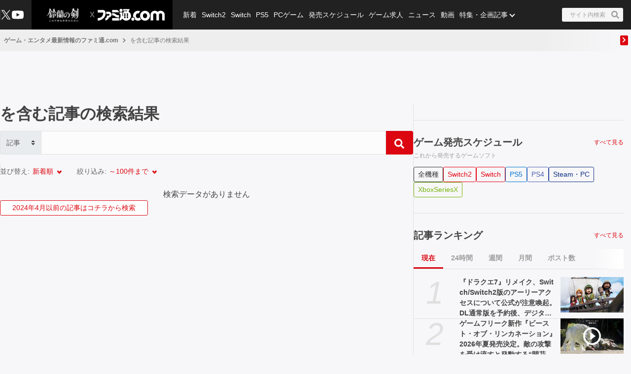

--- FILE ---
content_type: text/html; charset=utf-8
request_url: https://www.google.com/recaptcha/api2/aframe
body_size: 267
content:
<!DOCTYPE HTML><html><head><meta http-equiv="content-type" content="text/html; charset=UTF-8"></head><body><script nonce="ViU7pQwVgRyteM9SRRC6EQ">/** Anti-fraud and anti-abuse applications only. See google.com/recaptcha */ try{var clients={'sodar':'https://pagead2.googlesyndication.com/pagead/sodar?'};window.addEventListener("message",function(a){try{if(a.source===window.parent){var b=JSON.parse(a.data);var c=clients[b['id']];if(c){var d=document.createElement('img');d.src=c+b['params']+'&rc='+(localStorage.getItem("rc::a")?sessionStorage.getItem("rc::b"):"");window.document.body.appendChild(d);sessionStorage.setItem("rc::e",parseInt(sessionStorage.getItem("rc::e")||0)+1);localStorage.setItem("rc::h",'1769212259168');}}}catch(b){}});window.parent.postMessage("_grecaptcha_ready", "*");}catch(b){}</script></body></html>

--- FILE ---
content_type: application/javascript; charset=UTF-8
request_url: https://www.famitsu.com/_next/static/chunks/2860-c89701b0ed804d8a.js
body_size: 7067
content:
(self.webpackChunk_N_E=self.webpackChunk_N_E||[]).push([[2860],{7002:(e,a,t)=>{"use strict";t.d(a,{A:()=>f});var s=t(37876),r=t(14232),n=t(37358),l=t.n(n),c=t(25556),o=t(2063),i=t(317),d=t(64560),_=t(39762),m=t(53923),u=t(90108),p=t(85754),x=t(69565),h=t(78385),C=t(30279),g=t(54587),j=t.n(g),b=t(48230),v=t.n(b);let S=(e,a,t)=>a||e.code===_.We?t:(0,h.tW)(m.GO.Category.List,{categoryCode:e.code}),f=e=>{let{data:a,index:t,isRanking:n,isTweetRanking:_,dateType:m,isSameCategoryArticleUrl:h,customStyle:g,datetimeFormat:b,imageWidthSize:f=NaN,cardStyle:G="default",showAdText:N=!0,onClickEventWithCard:y}=e,{id:A,title:B,description:k,mainCategory:w,subCategories:D,thumbnailUrl:I,isVideoArticle:L,reTweetCount:T,publishedAt:O,iconImage:P,isCampaignPr:E,isPr:W}=a,[R,F]=(0,r.useState)(!1),q=(0,u.K)(e),z=(0,p.Lb)(w);return(0,s.jsxs)("div",{className:"".concat(l().card," ").concat("small"===G?l().small:""," ").concat(E?d.xY:""),...E?{"data-id":A}:{},onMouseEnter:()=>{F(!0)},onMouseLeave:()=>{F(!1)},onClick:()=>{y&&y()},children:[(0,s.jsx)("div",{className:"".concat(l().media," ").concat((null==g?void 0:g.cardMedia)||""),children:(0,s.jsx)(i.A,{src:I,alt:B,url:q,reTweetCount:T,rank:t+1,hasVideo:L,isRanking:n,isTweetRanking:_,isHovered:R,imageWidthSize:f})}),(0,s.jsxs)("div",{className:"".concat(l().body," ").concat((null==g?void 0:g.cardBody)||""),children:[(0,s.jsxs)("div",{className:l().categoryWrapper,children:[z&&(0,s.jsxs)("div",{className:l().mainStatusWrapper,children:[P&&(0,s.jsx)(v(),{href:q,className:l().iconImage,prefetch:!1,children:(0,s.jsx)(j(),{loader:x.m,src:P,alt:"カテゴリーアイコン",width:16,height:16,onError:C.lG})}),(0,s.jsx)(c.A,{name:w.nameJa,url:(null==w?void 0:w.isHistoraCategory)?null:S(w,h,q),categoryType:"transparent",customStyle:null==g?void 0:g.cardCategory})]}),!z&&D&&0!==D.length&&(0,s.jsx)("div",{className:l().subStatusWrapper,children:D.map((e,a)=>(0,s.jsx)("div",{className:l().status,children:(0,s.jsx)(c.A,{name:e.nameJa,url:(null==e?void 0:e.isHistoraCategory)?null:S(e,h,q),categoryType:"transparent",customStyle:null==g?void 0:g.cardSubCategory})},"".concat(A,"_").concat(a)))})]}),(0,s.jsx)("p",{children:(0,s.jsx)(v(),{href:q,className:"".concat(l().title," ").concat((null==g?void 0:g.cardTitle)||""),prefetch:!1,children:B})}),k&&(0,s.jsx)("p",{className:null==g?void 0:g.cardDescription,children:(0,s.jsx)(v(),{href:q,className:"".concat(l().lead," ").concat(null==g?void 0:g.cardDescription),prefetch:!1,children:k})}),O&&(0,s.jsx)("div",{className:"".concat(l().footer," ").concat((null==g?void 0:g.cardFooter)||""),children:(0,s.jsx)(o.A,{publishedAt:O,type:m,datetimeFormat:b})}),W&&N&&(0,s.jsx)("p",{className:l().adText,children:"広告"})]})]})}},10606:e=>{e.exports={list:"GameCardList_list__nMVJ0",listItem:"GameCardList_listItem__sBYDk",specialFeatureBanner:"GameCardList_specialFeatureBanner__PvAuW"}},12840:e=>{e.exports={tag:"GameCard_tag__0qEuI",ac:"GameCard_ac__wngl4",android:"GameCard_android__phEX1",app:"GameCard_app__QzhNp",browser:"GameCard_browser__DnIUj",dc:"GameCard_dc__Dl6TJ",fc:"GameCard_fc__zf74v",foreign:"GameCard_foreign__NkjQO",gc:"GameCard_gc__qKY74",gb:"GameCard_gb__Dlswx",gba:"GameCard_gba__CtqzU",gg:"GameCard_gg__FW3ht",ios:"GameCard_ios__bmr4r",md:"GameCard_md__ZgfGx",mk3:"GameCard_mk3__EjbCc",msx:"GameCard_msx__Ltx86",nds:"GameCard_nds__OuVtl",ng:"GameCard_ng__oeXc_",ngp:"GameCard_ngp__6z5sh",other:"GameCard_other__4d52N",pcfx:"GameCard_pcfx__BKBNm",pce:"GameCard_pce__MTynn",psm:"GameCard_psm__oJ2_E",ps:"GameCard_ps__JfCe4",ps2:"GameCard_ps2__dYtLF",ps3:"GameCard_ps3__hySm_",ps4:"GameCard_ps4__U16eZ",ps5:"GameCard_ps5__kUoRp",psp:"GameCard_psp__j8jGR",psvita:"GameCard_psvita__WHoVz",psv:"GameCard_psv__tNtR0",psvr:"GameCard_psvr__mVL_5",sfc:"GameCard_sfc__jKy_T",ss:"GameCard_ss__6E3St",pc:"GameCard_pc__is3E_",steam:"GameCard_steam__BtCC7",steamPc:"GameCard_steamPc__iE__6",steampc:"GameCard_steampc__ll0b3",switch:"GameCard_switch__y0Zbd",switch2:"GameCard_switch2__hMHEV",wii:"GameCard_wii__fLWiZ",wiiu:"GameCard_wiiu__2jqCn",winmac:"GameCard_winmac__OsX7x",ws:"GameCard_ws__CKw8S",xbox:"GameCard_xbox__PasYh",x360:"GameCard_x360__APKUl",xone:"GameCard_xone__tSHw8",xboxone:"GameCard_xboxone__D1QlH",xsx:"GameCard_xsx__q0RiN",xboxSeriesX:"GameCard_xboxSeriesX__9H9x_",threeDo:"GameCard_threeDo__KC1CR",nintendo3DS:"GameCard_nintendo3DS__DnZUU",n64:"GameCard_n64__OVuxD",cube:"GameCard_cube__5eSK3",npg:"GameCard_npg__tv59p",ds:"GameCard_ds__Gi1P9",nintendo3DO:"GameCard_nintendo3DO__REKmk",quest:"GameCard_quest__6XsaY",button:"GameCard_button__qLb6H",active:"GameCard_active__a5uml",xboxX:"GameCard_xboxX__eV77S",xboxOne:"GameCard_xboxOne__qtDud",gameCardLink:"GameCard_gameCardLink__DRzF2",gameImage:"GameCard_gameImage__LnAxs",gameTitle:"GameCard_gameTitle__0R6WG",gameCard:"GameCard_gameCard__et9z1",imageWrapperAspect1to1:"GameCard_imageWrapperAspect1to1__dNj2Z",objectFitCoverImage:"GameCard_objectFitCoverImage__Kts8D",noImage:"GameCard_noImage__vRL6T"}},16158:(e,a,t)=>{"use strict";t.d(a,{e:()=>i,j:()=>d});var s=t(82358),r=t(40037),n=t(53923),l=t(77286),c=t(78385),o=t(24119);let i=e=>e.map(e=>{let{id:a,title:t,thumbnailUrl:s,publishedAt:r,isVideoArticle:o,redirectUrl:i,...d}=e,_=i||(0,c.tW)(n.GO.Article.Detail,{publicationDate:(0,l.MT)(r),articleId:a});return{...d,url:_,src:s,alt:t,hasVideo:o}}),d=e=>e?Object.keys(s.Rk).includes(e)?s.Rk[e]:(0,o.ag)((0,o.bU)(e.replace(r.S,""))):"other"},16977:(e,a,t)=>{"use strict";t.d(a,{A:()=>C});var s=t(37876),r=t(72670),n=t(92300),l=t.n(n),c=t(89539),o=t(77515),i=t(44964),d=t.n(i),_=t(52380),m=t(58472),u=t(54808),p=t(98009),x=t(14232);let h=e=>{let{data:a,currentPlatform:t}=e,[n,l]=(0,x.useState)(!1),i=()=>l(!1);return(0,s.jsxs)("div",{className:d().scheduleOldPlatformsButtons,children:[(0,s.jsx)(r.A,{label:_.nc,classes:["small",d().oldPlatformsButton],onClickEvent:()=>l(!0)}),(0,s.jsx)(m.A,{visible:n,onClose:i,placement:"bottom",className:"centerDrawer",children:(0,s.jsxs)("div",{className:d().popUp,children:[(0,s.jsxs)("div",{className:d().popUpTop,children:[(0,s.jsxs)("p",{className:d().closeText,onClick:i,children:[(0,s.jsx)(p.A,{}),_.zE]}),(0,s.jsx)("div",{className:d().crossButton,onClick:i,children:(0,s.jsx)(u.A,{})}),(0,s.jsx)("h2",{className:d().title,children:_.nc})]}),(0,s.jsx)("ul",{className:d().buttonList,children:a&&Object.keys(a).length>0?Object.keys(a).map(e=>(0,s.jsx)("li",{className:d().button,onClick:i,children:(0,s.jsx)(r.A,{label:c.c7[e].tag,href:(0,o.Mp)({gameReleaseDate:a[e],gamePlatforms:e}),classes:["small",c.S4[e]||e,...t===e?["active"]:[]]})},"".concat(e,"-button"))):(0,s.jsx)("p",{className:d().errorMessage,children:c.mv})}),(0,s.jsx)("div",{className:d().closeButton,children:(0,s.jsx)(r.A,{label:_.o9,classes:["close"],onClickEvent:i})})]})})]})},C=e=>{let{type:a,routeParams:t={gamePlatforms:c.Fb.ALL,gameReleaseDate:(0,o.a1)()},scheduleQuery:n=c.qF,isShowOldPlatformsButton:i=!1,oldPlatformsReleaseDatesData:d}=e,{gamePlatforms:_,gameReleaseDate:m}=t;return(0,s.jsx)("div",{className:"".concat(l().schedulePlatformButtons," ").concat(l()[a]),children:(0,s.jsxs)("ul",{children:[Object.keys(c.II).map(e=>(0,s.jsx)("li",{children:(0,s.jsx)(r.A,{label:c.II[e].label,href:(0,o.Mp)({gamePlatforms:e,gameReleaseDate:m},n),classes:["small",e,..."noWrap"===a&&_===e?["active"]:[]]})},"schedule-platforms-selector-".concat(e))),i&&(0,s.jsx)(h,{data:d,currentPlatform:_})]})})}},23161:e=>{e.exports={sort:"SelectDropdown_sort__No4Il",label:"SelectDropdown_label__zr__m",btn:"SelectDropdown_btn__h_MGA",active:"SelectDropdown_active__x_Df3",red:"SelectDropdown_red__Qb_WK"}},26838:e=>{e.exports={aside:"SideColumn_aside__DxZz3"}},31067:(e,a,t)=>{"use strict";t.d(a,{A:()=>m});var s=t(37876),r=t(64157),n=t.n(r),l=t(69565),c=t(30279),o=t(54587),i=t.n(o),d=t(48230),_=t.n(d);let m=e=>{let{data:a}=e;return(0,s.jsxs)(s.Fragment,{children:[(0,s.jsx)("ul",{className:n().container,children:a.map(e=>{let a=e.isNewTab?"_blank":"_self",t=e.isNewTab?"noopener noreferrer":"";return(0,s.jsx)("li",{className:n().banner,children:(0,s.jsx)(_(),{target:a,rel:t,href:e.linkedUrl,className:n().bannerImageWrapper,children:(0,s.jsx)(i(),{loader:l.m,src:e.bannerUrl,alt:"特集バナー広告",fill:!0,sizes:"100%",className:n().bannerImage,onError:c.lG})})},e.index)})}),(0,s.jsx)("p",{className:n().text,children:"広告"})]})}},37358:e=>{e.exports={card:"SecondaryCard_card__uQexq",media:"SecondaryCard_media__KSLGm",body:"SecondaryCard_body__FOIoi",categoryWrapper:"SecondaryCard_categoryWrapper__ENw2t",mainStatusWrapper:"SecondaryCard_mainStatusWrapper__2Bz6_",subStatusWrapper:"SecondaryCard_subStatusWrapper__By_Ma",status:"SecondaryCard_status__kC6pn",iconImage:"SecondaryCard_iconImage__wtHrB",title:"SecondaryCard_title__BIXxJ",lead:"SecondaryCard_lead__nLWlf",footer:"SecondaryCard_footer__fWN0O",adText:"SecondaryCard_adText__DnMZu",small:"SecondaryCard_small__taqcI"}},44964:e=>{e.exports={popUp:"ScheduleOldPlatformsButtons_popUp__cDsXY",popUpTop:"ScheduleOldPlatformsButtons_popUpTop__TLnna",closeText:"ScheduleOldPlatformsButtons_closeText__cO_x0",crossButton:"ScheduleOldPlatformsButtons_crossButton__YaOqS",closeButton:"ScheduleOldPlatformsButtons_closeButton__Zlq5J",errorMessage:"ScheduleOldPlatformsButtons_errorMessage__epr8c",buttonList:"ScheduleOldPlatformsButtons_buttonList__zxg0s",button:"ScheduleOldPlatformsButtons_button__VSB4V",title:"ScheduleOldPlatformsButtons_title__7bA8w"}},54808:(e,a,t)=>{"use strict";t.d(a,{A:()=>l});var s,r=t(14232);function n(){return(n=Object.assign?Object.assign.bind():function(e){for(var a=1;a<arguments.length;a++){var t=arguments[a];for(var s in t)({}).hasOwnProperty.call(t,s)&&(e[s]=t[s])}return e}).apply(null,arguments)}let l=function(e){return r.createElement("svg",n({xmlns:"http://www.w3.org/2000/svg","aria-hidden":"true",className:"icon-cross_svg__symbol-defs",viewBox:"0 0 352 512"},e),s||(s=r.createElement("path",{fill:"currentColor",d:"m242.72 256 100.07-100.07c12.28-12.28 12.28-32.19 0-44.48l-22.24-22.24c-12.28-12.28-32.19-12.28-44.48 0L176 189.28 75.93 89.21c-12.28-12.28-32.19-12.28-44.48 0L9.21 111.45c-12.28 12.28-12.28 32.19 0 44.48L109.28 256 9.21 356.07c-12.28 12.28-12.28 32.19 0 44.48l22.24 22.24c12.28 12.28 32.2 12.28 44.48 0L176 322.72l100.07 100.07c12.28 12.28 32.2 12.28 44.48 0l22.24-22.24c12.28-12.28 12.28-32.19 0-44.48z"})))}},64157:e=>{e.exports={container:"SpecialFeatureBanner_container__sF2nh",banner:"SpecialFeatureBanner_banner__WN1Eg",bannerImageWrapper:"SpecialFeatureBanner_bannerImageWrapper__75SQ2",bannerImage:"SpecialFeatureBanner_bannerImage__qs8Tu",text:"SpecialFeatureBanner_text__5BUUU"}},75705:e=>{e.exports={search:"Search_search__u87Th",contentsSortList:"Search_contentsSortList__N1MKn",contentsSortItem:"Search_contentsSortItem__0LyZn",sideSection:"Search_sideSection__7ATn1",toRelativeSearchButton:"Search_toRelativeSearchButton__DPHPg"}},79211:(e,a,t)=>{"use strict";t.d(a,{A:()=>d});var s=t(37876),r=t(31067),n=t(12392),l=t(91387),c=t.n(l),o=t(84089),i=t(14232);let d=e=>{let{isRanking:a,data:t,layout:l,specialFeatureBannerData:d}=e;return(0,s.jsx)("ol",{className:c().list,children:t.map((e,t)=>(0,s.jsxs)(i.Fragment,{children:[(0,s.jsx)("li",{className:c().listItem,children:(0,s.jsx)(n.A,{data:e,index:t,isRanking:a,layout:l,isImageAspect1to1:!0})}),2==t&&(0,o.cJ)(d)&&(0,s.jsx)("li",{className:c().listItem,children:(0,s.jsx)(r.A,{data:d})})]},e.ranking))})}},88410:(e,a,t)=>{"use strict";t.d(a,{A:()=>l});var s=t(37876),r=t(26838),n=t.n(r);let l=e=>{let{layoutStyles:a,layoutId:t,children:r}=e;return(0,s.jsx)("aside",{className:"".concat(a," ").concat(n().aside),id:t,children:r})}},91387:e=>{e.exports={list:"AmazonRanking_list__0Vq8X",listItem:"AmazonRanking_listItem__1P2g4"}},92300:e=>{e.exports={schedulePlatformButtons:"SchedulePlatformButtons_schedulePlatformButtons__sDI2g",noWrap:"SchedulePlatformButtons_noWrap__IboWs",wrap:"SchedulePlatformButtons_wrap__bMv_z"}},92433:(e,a,t)=>{"use strict";t.d(a,{A:()=>o});var s=t(37876),r=t(13061),n=t(23161),l=t.n(n),c=t(14232);let o=e=>{let{query:a,label:t,options:n,initLabel:o,isStartLeftPosition:i=!1,onChange:d}=e,[_,m]=(0,c.useState)(n.find(e=>e.name===o)||n[0]),u=(0,c.useCallback)(e=>{m(e),h(a=>({...a,title:e.name,value:e.value})),d(a,e.value)},[a,d]),p=(0,c.useCallback)((e,a)=>e.flatMap(e=>e!==a?[{title:e.name,value:e.value,onAction:()=>u(e)}]:[]),[u]),[x,h]=(0,c.useState)({title:_.name,fontColor:"#dc0610",list:p(n,_)});return(0,c.useEffect)(()=>{m(n.find(e=>e.name===o)||n[0])},[o,n]),(0,c.useEffect)(()=>{h({title:_.name,fontColor:"#dc0610",list:p(n,_)})},[_,n,p]),(0,s.jsxs)("button",{className:l().btn,type:"button",children:[(0,s.jsxs)("span",{className:l().label,children:[t,":"]}),(0,s.jsxs)("span",{className:l().active,children:[(0,s.jsx)(r.A,{...x,isStartLeftPosition:i,liTagClassNames:[l().red]}),(0,s.jsx)("div",{className:l().arrow})]})]})}},95569:(e,a,t)=>{"use strict";t.d(a,{A:()=>Q});var s=t(37876),r=t(72670),n=t(52182),l=t(69593),c=t(25207),o=t(52380),i=t(84089),d=t(14232),_=t(43861),m=t(92433),u=t(40592),p=t(31067),x=t(12840),h=t.n(x),C=t(53923),g=t(16158),j=t(69565),b=t(78385),v=t(30279),S=t(54587),f=t.n(S),G=t(48230),N=t.n(G),y=t(38938);let A=e=>{let{gameCardData:a}=e,{title:t,platformName:r,platformCode:n,thumbnailUrl:c}=a,o=(0,g.j)(n);return(0,s.jsx)(N(),{href:(0,b.tW)(C.GO.Game.Title,{gameId:a.id,pageNumber:l.fN}),className:h().gameCardLink,prefetch:!1,children:(0,s.jsxs)("div",{className:h().gameCard,children:[(0,s.jsx)("div",{className:h().gameImage,children:(0,s.jsx)("div",{className:h().imageWrapperAspect1to1,children:c?(0,s.jsx)(f(),{loader:j.m,src:c,alt:t,fill:!0,sizes:"100%",className:h().objectFitCoverImage,onError:v.lG}):(0,s.jsx)(y.A,{className:h().noImage})})}),(0,s.jsx)("p",{className:h().gameTitle,children:t}),r&&(0,s.jsx)("span",{className:"".concat(h().tag," ").concat(h()[o]),children:r})]})})};var B=t(10606),k=t.n(B);let w=e=>{let{gameListData:a,specialFeatureBannerData:t}=e;return(0,s.jsx)("ul",{className:k().list,children:a.map((e,a)=>(0,s.jsxs)(d.Fragment,{children:[(0,s.jsx)("li",{className:k().listItem,children:(0,s.jsx)(A,{gameCardData:e})}),2==a&&(0,i.cJ)(t)&&(0,s.jsx)("li",{className:"".concat(k().listItem," ").concat(k().specialFeatureBanner),children:(0,s.jsx)(p.A,{data:t})})]},e.id))})};var D=t(71056),I=t(79211),L=t(38522),T=t(16688),O=t(74808),P=t(75705),E=t.n(P),W=t(11444),R=t(16977),F=t(36266),q=t(68088),z=t(82358),M=t(64560),U=t(28503),H=t(41550),J=t(37646),K=t(86424),V=t(77515),X=t(89099),Z=t.n(X);let Y={max:c.Nq.OneHundred,order:c.Dm.New,platform:c.y8.All},Q=e=>{let{enhancedArticleData:a,pathGenerator:t,articleRankingData:p,amazonRankingData:x,featuresAndSerialsData:h,headerBannerForSpData:g,specialFeatureBannerData:j,rectangleBannerForSpData:b,advertisingCampaignData:S,isDisplayPcAd:f,logoJackData:G,largeRectangleData:N,halfPageBottomData:y,footerBannerForSpData:A,headerBannerData:B,rightBackgroundJackData:k,leftBackgroundJackData:P,secondaryCardAdData:X,spAndProjectAdData:Q,iconBannerData:$,iconBannerForSpData:ee,executedPagePath:ea,onClickEventWithCard:et}=e,{searchType:es,value:er,order:en,max:el,platform:ec,page:eo}=(0,H.y6)(),[ei,ed]=(0,d.useState)(z.Cp.ARTICLE),e_=(0,d.useRef)(null),em=(0,d.useRef)(Y),eu=Number.parseInt(eo||l.fN,10),ep=es===z.Cp.GAME_TITLE,ex=ea===C.GO.Search.Histora,eh=ep?S&&S.length>0:Q&&Q.length>0,eC=(0,d.useCallback)(e=>{ed(e),em.current=((e,a,t)=>Object.keys(c.es).reduce((s,r)=>{switch(c.es[r].query){case"order":s.order=null!=a?a:c.es[r].options[0].value;break;case"platform":s.platform=null!=t?t:c.es[r].options[0].value;break;case"max":s.max=null!=e?e:c.es[r].options[0].value;break;default:s[c.es[r].query]=c.es[r].options[0].value}return s},Y))(el,en,ec)},[el,en,ec]);(0,d.useEffect)(()=>{es&&eC(es)},[es,eC,er]);let eg=(0,d.useCallback)((e,a)=>{em.current[e]=a},[]),ej=(0,d.useCallback)((e,a)=>{var t;let s=null==(t=e_.current)?void 0:t.getInputValue(),r=(0,J.hT)(e,s,em.current),n="".concat(a,"?").concat(r);Z().push(n)},[e_]),eb=(0,d.useCallback)(e=>{ej(e,C.GO.Search.Camion)},[ej]),ev="".concat(er||""," ").concat(ep?o.ne:o.$4),eS=ep?z.EU:z.su,ef=(0,v.sK)((null==a?void 0:a.count)||l.Ld,eS,em.current.max)||1,eG=(0,K.Xq)(x);return(0,s.jsxs)(u.A,{type:"Search",breadcrumbProps:{title:ev},headerBannerForSpData:g,rectangleBannerForSpData:b,isDisplayPcAd:f,logoJackData:G,footerBannerForSpData:A,headerBannerData:B,leftBackgroundJackData:P,rightBackgroundJackData:k,iconBannerData:$,iconBannerForSpData:ee,sideColumnChildren:(0,s.jsxs)(s.Fragment,{children:[f&&(0,i.zf)(N)&&(0,s.jsx)(_.A,{data:N}),(0,s.jsxs)("section",{className:E().sideSection,children:[(0,s.jsx)(q.A,{title:o.xF,periodLabel:o.Rd,url:(0,V.Mp)()}),(0,s.jsx)(R.A,{type:"wrap"})]}),(0,s.jsxs)("section",{className:E().sideSection,children:[(0,s.jsx)(q.A,{title:o.JY,url:C.GO.Ranking.Article}),(0,s.jsx)(T.A,{rankingData:p})]}),eh&&(0,s.jsxs)("section",{className:E().sideSection,children:[(0,s.jsx)(q.A,{title:o.xz}),(0,s.jsx)(D.A,{data:(0,i.i4)([],ep?S:Q),cardType:"normal",dateType:"absolute",listPattern:"row2",extraClassName:M.h_})]}),x&&0!==x.length&&(0,s.jsxs)("section",{className:E().sideSection,children:[(0,s.jsx)(q.A,{title:o.Lq,url:C.GO.Ranking.Amazon,periodLabel:eG?o.Bt:"",periodValue:null!=eG?eG:""}),(0,s.jsx)(I.A,{isRanking:!0,layout:"side",data:x})]}),h&&0!==h.length&&(0,s.jsxs)("section",{className:E().sideSection,children:[(0,s.jsx)(q.A,{title:o.$5}),(0,s.jsx)(D.A,{data:h,cardType:"normal",dateType:"absolute",listPattern:"row2"})]}),f&&(0,i.zf)(y)&&(0,s.jsx)(_.A,{data:y})]}),children:[(0,s.jsx)(F.A,{title:ev}),(0,s.jsx)("div",{className:E().search,children:(0,s.jsx)(n.A,{isHeader:!1,type:ei,value:er,onChangeType:eC,onClickSearchBtn:eb,placeholder:"",isHistoraArticlesSearch:ex,ref:e_})}),(0,s.jsx)("ul",{className:E().contentsSortList,children:(ei===z.Cp.GAME_TITLE?c.yD:c.ai).map((e,a)=>{var t;return(0,s.jsx)("li",{className:E().contentsSortItem,children:(0,s.jsx)(m.A,{query:e.query,label:e.label,options:e.options,isStartLeftPosition:0===a,onChange:eg,initLabel:(null==(t=e.options.find(a=>a.value===em.current[e.query]))?void 0:t.name)||""},ei+a.toString())},a)})}),(null==a?void 0:a.data)?(0,s.jsx)(()=>{if(null==a?void 0:a.data.length){let e=ep?a.data:(0,i.i4)(null==a?void 0:a.data,X);return ep?(0,s.jsx)(w,{gameListData:null==a?void 0:a.data,specialFeatureBannerData:j}):(0,s.jsx)(L.A,{data:e,specialFeatureBannerData:j,dateType:"relative",isDisplayPcAd:f,cardStyle:"small",onClickEventWithCard:et,imageWidthSize:ex?null:z.sq.X480})}return(0,s.jsx)("div",{style:{textAlign:"center"},children:o.d3})},{}):(0,s.jsx)(O.A,{}),(0,s.jsx)(W.A,{currentPage:eu,pages:ef,pathGenerator:t,queryString:(0,J.hT)(es,er,em.current)}),(0,s.jsx)("div",{className:E().toRelativeSearchButton,children:(0,s.jsx)(r.A,{label:o.k0,classes:["secondary","small"],onClickEvent:()=>{sessionStorage.setItem(U.o.DISABLE_SCROLL_RESTORE,"true"),ej(z.Cp.ARTICLE,C.GO.Search.Histora)}})})]})}},98009:(e,a,t)=>{"use strict";t.d(a,{A:()=>l});var s,r=t(14232);function n(){return(n=Object.assign?Object.assign.bind():function(e){for(var a=1;a<arguments.length;a++){var t=arguments[a];for(var s in t)({}).hasOwnProperty.call(t,s)&&(e[s]=t[s])}return e}).apply(null,arguments)}let l=function(e){return r.createElement("svg",n({xmlns:"http://www.w3.org/2000/svg","aria-hidden":"true",className:"icon-fa-angle-left_svg__symbol-defs",viewBox:"0 0 11 28"},e),s||(s=r.createElement("path",{d:"M9.797 8.5a.54.54 0 0 1-.156.359L3.5 15l6.141 6.141c.094.094.156.234.156.359s-.063.266-.156.359l-.781.781c-.094.094-.234.156-.359.156s-.266-.063-.359-.156L.861 15.359C.767 15.265.705 15.125.705 15s.063-.266.156-.359L8.142 7.36c.094-.094.234-.156.359-.156s.266.063.359.156l.781.781a.5.5 0 0 1 .156.359"})))}}}]);

--- FILE ---
content_type: application/javascript; charset=UTF-8
request_url: https://www.famitsu.com/_next/static/chunks/8382-0ead2872029e9e33.js
body_size: 3446
content:
(self.webpackChunk_N_E=self.webpackChunk_N_E||[]).push([[8382],{7514:e=>{e.exports={tabWrap:"Tab_tabWrap__l76Fr",white:"Tab_white__j_yns",tab:"Tab_tab__QsESc",active:"Tab_active__d8K_Q"}},12392:(e,a,r)=>{"use strict";r.d(a,{A:()=>m});var i=r(37876),t=r(14232),n=r(72670),l=r(28812),s=r.n(l),c=r(317),d=r(77286),o=r(48230),_=r.n(o);let m=e=>{let{data:a,index:r,isRanking:l,layout:o,isImageAspect1to1:m=!1}=e,{title:u,categoryName:p,thumbnailUrlMedium:h,thumbnailUrlLarge:g,releaseDate:A,price:x,lowestPrice:k,amazonUrl:j}=a,[C,N]=(0,t.useState)(!1),y="".concat(s().card," ").concat(s()[o]);return(0,i.jsx)(_(),{href:j,target:"_blank",rel:"noopener noreferrer",prefetch:!1,children:(0,i.jsxs)("div",{onMouseEnter:()=>{N(!0)},onMouseLeave:()=>{N(!1)},className:y,children:[(0,i.jsxs)("div",{className:s().inner,children:[(0,i.jsx)("div",{className:s().media,children:(0,i.jsx)(c.A,{src:l?h:g,alt:u,rank:r+1,isRanking:l,rankingIconSize:"small",isHovered:C,isImageAspect1to1:m})}),(0,i.jsxs)("div",{className:s().body,children:[(0,i.jsx)("ul",{className:s().status,children:(0,i.jsx)("li",{className:s().category,children:(0,i.jsx)("span",{className:"".concat(s().item," ").concat(s().other),children:p})})}),(0,i.jsx)("p",{className:s().title,children:u}),(0,i.jsxs)("p",{className:s().info,children:["発売日：",(0,d.m8)(A)]}),(0,i.jsxs)("div",{className:s().footer,children:[(0,i.jsxs)("div",{className:s().priceGroup,children:[(0,i.jsxs)("p",{className:s().price,children:["小売希望価格：",(0,i.jsx)("span",{className:x>k?s().lineThrough:"",children:x.toLocaleString()}),"円"]}),(0,i.jsxs)("p",{className:s().price,children:["新品最安値：",(0,i.jsx)("span",{className:s().lowest,children:k.toLocaleString()}),"円"]})]}),("list"===o||"side"===o||""===o)&&(0,i.jsx)("div",{className:s().amazonLink,children:(0,i.jsx)(n.A,{classes:["amazonCart","small"],label:"Amazonで購入"})})]})]})]}),("slider"===o||"sliderAMP"===o)&&(0,i.jsx)("div",{className:s().amazonLink,children:(0,i.jsx)(n.A,{classes:["amazonCart","small"],label:"Amazonで購入"})})]})})}},14341:(e,a,r)=>{"use strict";r.d(a,{A:()=>n});var i=r(52702),t=r(14232);let n=e=>{let a=i.Ay["".concat(e.type)],[r,n]=(0,t.useState)(a[0].id);return{tabs:a,currentTabId:r,handleTabChange:e=>{n(e)}}}},16688:(e,a,r)=>{"use strict";r.d(a,{A:()=>s});var i=r(37876),t=r(80267),n=r(35602),l=r(14341);let s=e=>{let{rankingData:a}=e,{tabs:r,currentTabId:s,handleTabChange:c}=(0,l.A)({type:"articleRanking"});return(0,i.jsxs)(i.Fragment,{children:[(0,i.jsx)(n.A,{tabs:r,selected:s,onClick:c,background:"white"}),(0,i.jsx)(t.A,{data:a[s]})]})}},28812:e=>{e.exports={card:"AmazonCard_card__pqdXe",inner:"AmazonCard_inner__nnoDM",media:"AmazonCard_media__YPIUu",body:"AmazonCard_body__wR4cu",status:"AmazonCard_status__8K0Cm",category:"AmazonCard_category__DapFh",item:"AmazonCard_item__MYNWE",other:"AmazonCard_other__2Vsix",title:"AmazonCard_title__ErA7D",info:"AmazonCard_info__9Jl9U",footer:"AmazonCard_footer__qSiCV",priceGroup:"AmazonCard_priceGroup__0FZOs",price:"AmazonCard_price__6VdfP",lowest:"AmazonCard_lowest__PU4_y",amazonLink:"AmazonCard_amazonLink__mJa3m",slider:"AmazonCard_slider__riq7n",sliderAMP:"AmazonCard_sliderAMP__74Wmu",list:"AmazonCard_list__0XRGy",lineThrough:"AmazonCard_lineThrough__i8ZE4",side:"AmazonCard_side__q1NYr"}},35602:(e,a,r)=>{"use strict";r.d(a,{A:()=>l});var i=r(37876),t=r(7514),n=r.n(t);let l=e=>{let{background:a,tabs:r,onClick:t,selected:l}=e;return(0,i.jsx)("nav",{className:"".concat(n().tabWrap," ").concat(n()[a]),children:(0,i.jsx)("ul",{className:n().tab,children:r.map((e,a)=>(0,i.jsx)("li",{children:(0,i.jsx)("button",{onClick:()=>t(e.id),className:e.id===l?n().active:"",children:e.key})},a))})})}},49148:e=>{e.exports={wrapper:"PrimaryCardList_wrapper__vUB8k",item:"PrimaryCardList_item__rZgeH",row2:"PrimaryCardList_row2__RwQcp",row2OrRow3ForTwoColumnAndMore:"PrimaryCardList_row2OrRow3ForTwoColumnAndMore__0Z_hc",row4:"PrimaryCardList_row4__W_BNT",row1:"PrimaryCardList_row1__aVYrN",gray:"PrimaryCardList_gray__AqjTb"}},52702:(e,a,r)=>{"use strict";r.d(a,{$r:()=>n,Ay:()=>o,It:()=>s,O6:()=>c,it:()=>t,vA:()=>l});var i=r(52380);let t="anime",n="animeGameMusic",l="comic",s="game",c="gameBook",d=[{id:"currentArticle",key:i.Pw},{id:"dailyArticle",key:i.FF},{id:"weeklyArticle",key:i.v9},{id:"monthlyArticle",key:i.v},{id:"retweetArticle",key:i.mY}],o={articleRanking:d,amazonRanking:[{id:s,key:i.ld},{id:c,key:i.X1},{id:l,key:i.mB},{id:t,key:i.xT},{id:n,key:i.if}]}},68088:(e,a,r)=>{"use strict";r.d(a,{A:()=>c});var i=r(37876),t=r(85370),n=r.n(t),l=r(48230),s=r.n(l);let c=e=>{let{title:a,url:r,periodLabel:t,periodValue:l,notion:c,pattern:d}=e,o=t||l,_=c&&c.length>0,m=t&&l?":":"";return(0,i.jsxs)("div",{className:(e=>e?"".concat(n().headline," ").concat(n()[e]):n().headline)(d),children:[(0,i.jsxs)("div",{className:n().headlineWrapper,children:[r?(0,i.jsx)("h2",{children:(0,i.jsx)(s(),{href:r,className:n().titleLink,prefetch:!1,children:a})}):(0,i.jsx)("span",{className:n().title,children:a}),r&&(0,i.jsx)("p",{children:(0,i.jsx)(s(),{href:r,className:n().more,prefetch:!1,children:"すべて見る"})})]}),o&&(0,i.jsxs)("p",{className:n().text,children:[null!=t?t:"",m," ",null!=l?l:""]}),_&&c.map((e,a)=>(0,i.jsx)("p",{className:n().text,children:e},a))]})}},71056:(e,a,r)=>{"use strict";r.d(a,{A:()=>s});var i=r(37876),t=r(48958),n=r(49148),l=r.n(n);let s=e=>{let{data:a,cardType:r,dateType:n,listPattern:s,borderColor:c,imageWidthSize:d=NaN,extraClassName:o=""}=e;return 0!==a.length?(0,i.jsx)("ul",{className:(e=>e?c?"".concat(l().wrapper," ").concat(l()[e]," ").concat(l()[c]):"".concat(l().wrapper," ").concat(l()[e]):c?"".concat(l().wrapper," ").concat(l()[c]):"".concat(l().wrapper))(s),children:a.map(e=>{var a;return(0,i.jsx)("li",{className:l().item,children:(0,i.jsx)(t.A,{data:e,type:r,dateType:n,customArticleUrl:null!=(a=e.linkedUrl)?a:null,imageWidthSize:d,extraClassName:o})},e.id)})}):null}},73056:e=>{e.exports={listWrapper:"ArticleRankingForSideColumn_listWrapper__xqel3",list:"ArticleRankingForSideColumn_list__6dMar",listBorder:"ArticleRankingForSideColumn_listBorder__68f6t"}},80267:(e,a,r)=>{"use strict";r.d(a,{A:()=>h});var i=r(37876),t=r(48230),n=r.n(t),l=r(14232),s=r(88140),c=r.n(s),d=r(317),o=r(82358),_=r(90108);let m=e=>{let{data:a,rankingPosition:r}=e,{title:t,thumbnailUrl:s,isVideoArticle:m}=a,[u,p]=(0,l.useState)(!1),h=(0,_.K)(e);return(0,i.jsx)("div",{onMouseEnter:()=>{p(!0)},onMouseLeave:()=>{p(!1)},children:(0,i.jsxs)("div",{className:c().article,children:[(0,i.jsx)("div",{className:c().rankNum,children:r}),(0,i.jsx)("div",{className:c().titleWrapper,children:(0,i.jsx)("div",{className:c().title,children:(0,i.jsx)(n(),{href:h,prefetch:!1,children:t})})}),(0,i.jsx)("div",{className:c().imageMediaWrapper,children:(0,i.jsx)(d.A,{src:s,alt:t,url:h,hasVideo:m,isHovered:u,iconPosition:"center",imageWidthSize:o.sq.X240})})]})})};var u=r(73056),p=r.n(u);let h=e=>{let{data:a}=e;return(0,i.jsx)("ol",{className:"".concat(p().listWrapper," ").concat(p().listBorder),children:a.map((e,a)=>(0,i.jsx)("li",{className:p().list,children:(0,i.jsx)(m,{data:e,rankingPosition:a+1})},a))})}},85370:e=>{e.exports={headline:"HeadingForHeadLineLevel2_headline__odTik",headlineWrapper:"HeadingForHeadLineLevel2_headlineWrapper__Lljh2",more:"HeadingForHeadLineLevel2_more__eRjiP",title:"HeadingForHeadLineLevel2_title__mJY2o",titleLink:"HeadingForHeadLineLevel2_titleLink__8r3lb",colorWhite:"HeadingForHeadLineLevel2_colorWhite__QLMwv",text:"HeadingForHeadLineLevel2_text__NGgWF"}},86424:(e,a,r)=>{"use strict";r.d(a,{Hs:()=>_,JX:()=>o,VI:()=>c,Xq:()=>d});var i=r(39762),t=r(85754),n=r(77286),l=r(78385),s=r(30279);let c=(e,a)=>e.map(e=>({ranking:e.ranking,genre:e.browse_node_name,title:e.title,categoryName:e.category_name,thumbnailUrlMedium:(0,l.fx)(e.thumbnail_ranking_url),thumbnailUrlLarge:(0,l.fx)(e.thumbnail_parts_url),countingStartDate:e.count_start_date_jst,countingEndDate:e.count_end_date_jst,releaseDate:e.release_datetime_jst,price:e.price,lowestPrice:e.low_price,amazonUrl:a?(0,l.rH)(e.amazon_url,a):e.amazon_url})).sort((e,a)=>e.ranking-a.ranking),d=e=>{if(!e||!Array.isArray(e))return null;let a=e.find(e=>e.countingStartDate&&e.countingEndDate);return a?"".concat((0,n.gH)(a.countingStartDate),"〜").concat((0,n.gH)(a.countingEndDate)):null},o=e=>e.sort((e,a)=>e.ranking-a.ranking).map(e=>{var a,r,n,l,c,d,o;return{description:null!=(a=e.description)?a:null,id:null!=(r=e.id)?r:"",isPr:(0,s.G4)(e.is_pr),isVideoArticle:(0,s.G4)(e.has_video),publishedAt:null!=(n=e.publication_time_jst)?n:"",mainCategory:Array.isArray(e.main_category_ids)?(0,t.$s)(i.YW,e.main_category_ids[0]):null,subCategories:Array.isArray(e.sub_category_ids)?(0,t.kn)(i.YW,e.sub_category_ids):null,thumbnailUrl:null!=(l=e.thumbnail_url)?l:null,title:null!=(c=e.title)?c:"",reTweetCount:null!=(d=e.retweet_count)?d:0,redirectUrl:null!=(o=e.redirect_url)?o:null}}),_=e=>e.sort((e,a)=>Number.parseInt(e.rank)-Number.parseInt(a.rank)).map((e,a)=>({janCode:e.jan_code||"",rank:e.rank||a.toString(),title:e.title||"",maker:e.maker||"",platform:e.platform||"",genre:e.genre||"",price:e.price.replace("［税抜］","（税抜）")||"",salesCount:Number.parseInt(e.sales_count)||0,totalSalesCount:Number.parseInt(e.total_sales_count)||0,sellRate:e.sell_rate||"5",releaseDate:(0,n.m8)(e.release_date)||""}))},88140:e=>{e.exports={article:"ArticleRankingCard_article__Rc1l_",title:"ArticleRankingCard_title__jZG38",rankNum:"ArticleRankingCard_rankNum__iyefV",titleWrapper:"ArticleRankingCard_titleWrapper__mqKoS",imageMediaWrapper:"ArticleRankingCard_imageMediaWrapper__pkqCt"}}}]);